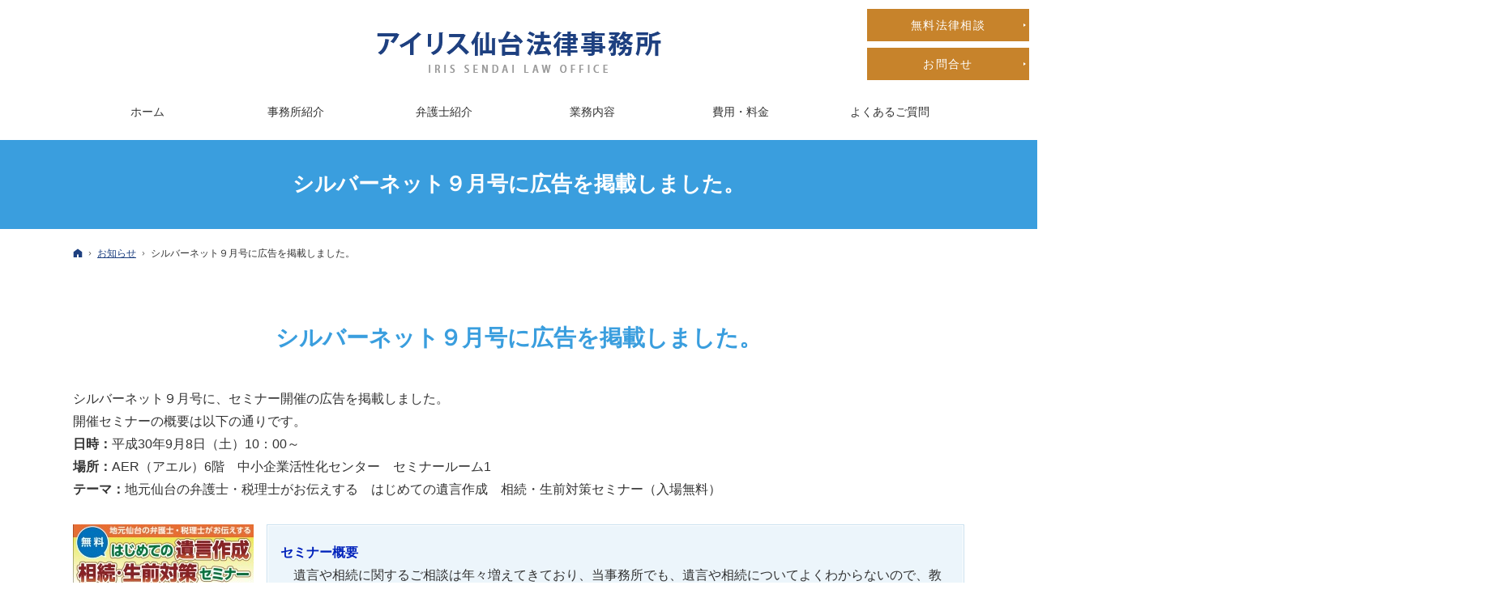

--- FILE ---
content_type: text/html
request_url: https://www.sendai-law.jp/85whatsnew/post_42.html
body_size: 13007
content:
<!DOCTYPE html><html lang="ja" id="n"><head>
<meta charset="UTF-8" /><meta name="viewport" content="width=device-width,initial-scale=1" />
<title>シルバーネット９月号に広告を掲載しました。：お知らせ｜仙台の弁護士（交通事故・相続・不動産）ならアイリス仙台法律事務所</title>
<meta name="description" content="シルバーネット９月号に広告を掲載しました。：お知らせ&laquo;当事務所は、仙台市を中心に宮城県全域の交通事故の被害者救済に力を入れており、その他にも不動産（明渡し）、会社顧問、離婚・借金問題など様々な案件に対応しています。無料法律相談も行っておりますので、お気軽にご相談ください。" />
<meta name="keywords" content="仙台,弁護士,交通事故" />
<meta name="format-detection" content="telephone=no" />
<link rel="stylesheet" href="https://www.sendai-law.jp/style.css" /><link rel="stylesheet" href="https://www.sendai-law.jp/print.css" media="print" />
<link rel="prev" href="https://www.sendai-law.jp/85whatsnew/post_41.html" title="仙台市雇用労働相談センターの定例セミナーで講師を務めました" />
<link rel="next" href="https://www.sendai-law.jp/practice/accident/77okyakusama/post_43.html" title="お客様の声[その６]" />
<meta property="og:type" content="article" />
<meta property="og:title" content="シルバーネット９月号に広告を掲載しました。：お知らせ" />
<meta property="og:description" content="シルバーネット９月号に広告を掲載しました。：お知らせ&laquo;当事務所は、仙台市を中心に宮城県全域の交通事故の被害者救済に力を入れており、その他にも不動産（明渡し）、会社顧問、離婚・借金問題など様々な案件に対応しています。無料法律相談も行っておりますので、お気軽にご相談ください。" />
<meta property="og:url" content="https://www.sendai-law.jp/85whatsnew/post_42.html" />
<meta property="og:image" content="https://www.sendai-law.jp/images/og.png" />
<meta property="og:locale" content="ja_JP" />
<meta property="og:site_name" content="アイリス仙台法律事務所" />
<meta name="twitter:card" content="summary" />
<script src="https://www.sendai-law.jp/js/jquery.js"></script>
<script src="https://www.sendai-law.jp/js/fancybox/fancybox.js"></script>
<link rel="stylesheet" href="https://www.sendai-law.jp/js/fancybox/fancybox.css" media="screen" />
<script src="https://www.sendai-law.jp/js/shared.js"></script>
<!-- Global site tag (gtag.js) - Google Analytics -->
<script async src="https://www.googletagmanager.com/gtag/js?id=G-NW2VWSN374"></script>
<script>
  window.dataLayer = window.dataLayer || [];
  function gtag(){dataLayer.push(arguments);}
  gtag('js', new Date());

  gtag('config', 'G-NW2VWSN374');
</script></head>
<body id="e-post_42" class="p-entry p-85whatsnew column1">
<div id="top"><header id="header">
<h1>シルバーネット９月号に広告を掲載しました。</h1>
<p>仙台で交通事故の被害者救済に強い弁護士事務所なら当事務所へ。</p>
<h2><a href="https://www.sendai-law.jp/" rel="home">仙台の弁護士（交通事故・相続・不動産）ならアイリス仙台法律事務所</a></h2>
<p><a href="https://www.sendai-law.jp/" rel="home"><img src="https://www.sendai-law.jp/logo.png" alt="アイリス仙台法律事務所 | 仙台の交通事故による被害者救済に強い弁護士" class="nof" /></a></p>
</header></div>
<main id="main">
<article id="a-post_42">
<h3>シルバーネット９月号に広告を掲載しました。</h3>
<div class="content">
<p>シルバーネット９月号に、セミナー開催の広告を掲載しました。<br />
開催セミナーの概要は以下の通りです。<br />
<span class="b">日時：</span>平成30年9月8日（土）10：00～<br />
<span class="b">場所：</span>AER（アエル）6階　中小企業活性化センター　セミナールーム1<br />
<span class="b">テーマ：</span>地元仙台の弁護士・税理士がお伝えする　はじめての遺言作成　相続・生前対策セミナー（入場無料）</p>

<p><img alt="silvernet.jpg" src="/silvernet.jpg" width="223" height="289" class="left" /></p>

<p><span class="linebox"><span class="fc-blue b">セミナー概要</span><br>　遺言や相続に関するご相談は年々増えてきており、当事務所でも、遺言や相続についてよくわからないので、教えてほしいという問い合わせが数多く寄せられています。　<br>　後々、揉めることがないように、この機会に、相続の生前対策について考えてみませんか。<br>　セミナー終了後に個別相談会を予定しております。<br>　また、参加者全員に、遺言書のサンプルをプレゼントいたします。<br>　事前予約制となっておりますので、お電話でお申し込みください。<br>　当日会場でお待ちしております。</span></p>
</div>
</article>
</main><div id="mbtn"><a href="#menu">Menu</a></div><aside id="side">
<div id="snav"><ul class="info"><li class="sotxt">
<address><a href="tel:0223988671" onclick="gtag('event', 'tap', {'event_category': 'tel'});" class="tel">022-398-8671</a></address>
<aside>受付時間　9：00～17：30</aside>
</li><li><p><a href="/reservation-ssl/" class="a-btn3"><span class="big">無料法律相談</span></a></p></li><li><p><a href="/contact-ssl/" class="a-btn3"><span class="big">お問合せ</span></a></p></li></ul></div>
<nav id="menu">
<ul>
<li><a href="https://www.sendai-law.jp/" rel="home">ホーム</a></li>
<li><a href="https://www.sendai-law.jp/80access/">事務所紹介</a></li>
<li><a href="https://www.sendai-law.jp/55lawyer/">弁護士紹介</a></li>
</ul><ul>
<li><a href="https://www.sendai-law.jp/practice/">業務内容</a>
<ul>
<li><a href="https://www.sendai-law.jp/accident/">交通事故</a></li>
<li><a href="https://www.sendai-law.jp/realestate/">不動産（明け渡し）</a></li>
<li><a href="https://www.sendai-law.jp/adviser/">会社顧問</a></li>
<li><a href="https://www.sendai-law.jp/74rikon/">離婚</a></li>
<li><a href="https://www.sendai-law.jp/76/">借金問題</a></li>
</ul>
</li>
</ul><ul>
<li><a href="https://www.sendai-law.jp/65fee/">費用・料金</a></li>
<li><a href="https://www.sendai-law.jp/70faq/">よくあるご質問</a>
<ul>
<li><a href="https://www.sendai-law.jp/flow/">ご相談の流れ</a></li>
</ul>
</li>
<li><a href="https://www.sendai-law.jp/85whatsnew/" class="on">お知らせ</a></li>
</ul><ul>
<li><a href="https://www.sendai-law.jp/86saiyou/">採用情報</a></li>
<li><a href="https://www.sendai-law.jp/contact-ssl/">お問合せ</a></li>
<li><a href="https://www.sendai-law.jp/reservation-ssl/">無料法律相談のご予約</a></li>
<li><a href="https://www.sendai-law.jp/privacy/">個人情報の取り扱い</a></li>
<li><a href="https://www.sendai-law.jp/archives.html">サイトマップ</a></li>
</ul>
</nav>
<ul>
<li><a href="https://sendai-law-souzoku.com/" target="_blank" rel="noopener nofollow"><img src="/images/banner1.jpg" alt="相続・遺言専門サイト" /></a></li>
<li><a href="/86saiyou/" target="_blank"><img src="/images/banner3.jpg" alt="採用情報" /></a></li>
<li><a href="https://line.me/R/ti/p/%40637fkrtq" target="_blank" rel="noopener nofollow"><img src="/images/banner2.jpg" alt="LINE"></a></li>
</ul>
<ul class="sns">
<li><a href="https://twitter.com/sekinolo" target="_blank" rel="noopener nofollow" class="icon-x db_i">Twitter</a></li>
<li><a href="" target="_blank" rel="noopener nofollow" class="icon-tiktok db_i">tiktok</a></li>
<li><a href="https://line.me/R/ti/p/%40637fkrtq" target="_blank" rel="noopener nofollow" class="icon-line db_i">LINE</a></li>
</ul>
</aside>
<nav id="topicpath"><ol>
<li><a href="https://www.sendai-law.jp/" rel="home"><span>ホーム</span></a></li><li><a href="https://www.sendai-law.jp/85whatsnew/"><span>お知らせ</span></a></li><li><span>シルバーネット９月号に広告を掲載しました。</span></li>
</ol></nav>
<div id="nav">
<div id="hnav"><ul class="info"><li><p><a href="/reservation-ssl/" class="a-btn3"><span class="big">無料法律相談</span></a></p></li><li><p><a href="/contact-ssl/" class="a-btn3"><span class="big">お問合せ</span></a></p></li></ul></div>
<nav id="global"><ul itemscope itemtype="http://www.schema.org/SiteNavigationElement">
<li><a href="https://www.sendai-law.jp/" rel="home"><span>ホーム</span></a></li>
<li itemprop="name"><a itemprop="url" href="https://www.sendai-law.jp/80access/"><span>事務所紹介</span></a></li>
<li itemprop="name"><a itemprop="url" href="https://www.sendai-law.jp/55lawyer/"><span>弁護士紹介</span></a></li>
<li itemprop="name"><a itemprop="url" href="https://www.sendai-law.jp/practice/"><span>業務内容</span></a><ul>
<li><a href="https://www.sendai-law.jp/accident/">交通事故</a></li>
<li><a href="https://www.sendai-law.jp/realestate/">不動産（明け渡し）</a></li>
<li><a href="https://www.sendai-law.jp/adviser/">会社顧問</a></li>
<li><a href="https://www.sendai-law.jp/74rikon/">離婚</a></li>
<li><a href="https://www.sendai-law.jp/76/">借金問題</a></li>
</ul></li>
<li itemprop="name"><a itemprop="url" href="https://www.sendai-law.jp/65fee/"><span>費用・料金</span></a></li>
<li itemprop="name"><a itemprop="url" href="https://www.sendai-law.jp/70faq/"><span>よくあるご質問</span></a><ul>
<li><a href="https://www.sendai-law.jp/flow/">ご相談の流れ</a></li>
</ul></li>
</ul></nav>
</div>
<div id="info"><footer id="footer">
<div id="contact" class="np">
<p class="greeting min">お気軽にお問合せください</p>
<ul><li>
<dl><dt>お電話での<span>お問合せ</span></dt><dd>
<address id="tel"><a href="tel:0223988671" onclick="gtag('event', 'tap', {'event_category': 'tel'});" class="tel">022-398-8671</a></address>
<aside>受付時間　9：00～17：30</aside>
</dd></dl>
</li><li>
<dl><dt>メールでの<span>お問合せ</span></dt><dd>
<p><a href="/reservation-ssl/" class="a-btn3"><span class="big">無料法律相談のご予約</span></a></p>
<p><a href="/contact-ssl/" class="a-btn3"><span class="big">メールでのお問合せ</span></a></p>

</dd></dl>
</li></ul>
</div>
<div id="fmenu"><nav>
<ul>
<li><a href="https://www.sendai-law.jp/" rel="home">ホーム</a></li>
<li><a href="https://www.sendai-law.jp/80access/">事務所紹介</a></li>
<li><a href="https://www.sendai-law.jp/55lawyer/">弁護士紹介</a></li>
</ul><ul>
<li><a href="https://www.sendai-law.jp/practice/">業務内容</a>
<ul>
<li><a href="https://www.sendai-law.jp/accident/">交通事故</a></li>
<li><a href="https://www.sendai-law.jp/realestate/">不動産（明け渡し）</a></li>
<li><a href="https://www.sendai-law.jp/adviser/">会社顧問</a></li>
<li><a href="https://www.sendai-law.jp/74rikon/">離婚</a></li>
<li><a href="https://www.sendai-law.jp/76/">借金問題</a></li>
</ul>
</li>
</ul><ul>
<li><a href="https://www.sendai-law.jp/65fee/">費用・料金</a></li>
<li><a href="https://www.sendai-law.jp/70faq/">よくあるご質問</a>
<ul>
<li><a href="https://www.sendai-law.jp/flow/">ご相談の流れ</a></li>
</ul>
</li>
<li><a href="https://www.sendai-law.jp/85whatsnew/" class="on">お知らせ</a></li>
</ul><ul>
<li><a href="https://www.sendai-law.jp/86saiyou/">採用情報</a></li>
<li><a href="https://www.sendai-law.jp/contact-ssl/">お問合せ</a></li>
<li><a href="https://www.sendai-law.jp/reservation-ssl/">無料法律相談のご予約</a></li>
<li><a href="https://www.sendai-law.jp/privacy/">個人情報の取り扱い</a></li>
<li><a href="https://www.sendai-law.jp/archives.html">サイトマップ</a></li>
</ul>
</nav></div>
<div id="fnav">
<p id="copyright"><small>&copy; 2022-2026 アイリス仙台法律事務所</small></p>
<h3>最善の解決策をご提案。<a href="https://www.sendai-law.jp/" rel="home">仙台の弁護士（交通事故・相続・不動産）ならアイリス仙台法律事務所</a></h3>
</div>
</footer></div>
<div id="pnav" class="on"><ul><li id="ppl"><a href="/contact-ssl/">お問合せ</a></li><li id="up"><a href="#top">PageTop</a></li></ul></div>
<script type="application/ld+json">{"@context":"http://schema.org","@graph":[{"@type":"Organization","name":"アイリス仙台法律事務所","url":"https://www.sendai-law.jp/","logo":"https://www.sendai-law.jp/logo.png"},{"@type":"WebSite","url":"https://www.sendai-law.jp/","name":"アイリス仙台法律事務所"},{"@type":"BreadcrumbList","itemListElement":[{"@type":"ListItem","position":1,"item":{"@id":"https://www.sendai-law.jp/","name":"アイリス仙台法律事務所"}},{"@type":"ListItem","position":2,"item":{"@id":"https://www.sendai-law.jp/85whatsnew/","name":"お知らせ"}}]}]}</script>
</body>
</html>

--- FILE ---
content_type: text/css
request_url: https://www.sendai-law.jp/style.css
body_size: 9401
content:
@charset "utf-8";
@import url(css/basic.css);
@import url(css/alg/elephant.css);

#main{font-size:1rem;}
button,[type="button"],[type="reset"],[type="submit"],[class*="a-btn"],.close_popup{background-color:#3a9ede;border:1px solid #3a9ede;}
.close_popup{background-color:#3a9ede;border:1px solid #3a9ede;}
a{color:#1e4080;}a:hover,.more a:hover,a:hover span.more{color:#3a9ede;}#footer h3,#footer h3 a,#copyright{color:#475c82;}
h3,.h3,h3 a,.h3 a,h3 a:hover,.h3 a:hover,h4,.h4,h6,.h6,dl.box>dt,#menu a{color:#3a9ede;}
.a-btn2,.a-btn-w:hover,dl.faq>dt::before{color:#3a9ede;}
h1,#global>ul>li>a::after,.a-btn2:hover,.pnav a,.pnav [rel],.btn-case{background-color:#3a9ede;}
th, td, button, input, select, .select, textarea, .close_popup{border-color:#ccc;}
#pnav a{background-color:#00163f;}
#contact{color:#fff;text-shadow:none;}
#contact .greeting,#contact li{color:#333;}
#contact a[href^="tel:"]{color:#1e4080;}
#contact li+li::after{background-color:rgba(255, 255, 255, 0.5);}
#footer{background-color:#00163f;}
#pickup::before{background-color:#3a9ede;}
#index #news .newsttl,#index #news .newslist,#index #news .a-btn-w{background-color:#00163f;}
#index #news .a-btn-w:hover{background-color:#fff;color:#00163f;}
#index #news .a-btn-w:hover::before{border-left-color:#00163f;}
#pickup li h3{font-size:7vw;}
[class*="a-btn"]:hover,button:hover,[type="button"]:hover,[type="reset"]:hover,[type="submit"]:hover,.list-btn a:hover,.close_popup:hover,.pnav a:hover,.pnav [rel]:hover,#paging li.active,.btn-case:hover,.pnav span{background-color:#50b8fa;}
#menu>ul>li>a,#menu a{color:#333;}
#menu li li a:hover,#menu li li a.on{background-color:#ebeefb;color:#333;}
.a-btn2{border-color:#3a9ede;background-color:#fff;color:#3a9ede;}.a-btn2:hover{background-color:#3a9ede;}
.a-btn3,.btn-contact,#rnav a{background-color:#c7832b;}
[class|="required"],.a-btn3,.btn-contact,#rnav a{background-color:#c7832b;}
.a-btn3{border-color:#c7832b;}
.a-btn3:hover,.btn-contact:hover,#rnav a:hover{background-color:#dd983f;}.a-btn3:hover{border-color:#dd983f;}
.a-btn-w{border:solid 1px #fff;background-color:#3a9ede;color:#fff;}
.a-btn-w:hover{background-color:#fff;color:#3a9ede;}
.a-btn_l:hover{background-color:#57beff;}
#menu li li a::before{border-left-color:#3a9ede;}
.link a::before,a.link::before{border-left-color:#3a9ede;}
.list li::before,.a-btn2::before,.a-btn-w:hover::before,.list-btn a::before{border-left-color:#3a9ede;}
h1{background-color:#3a9ede;}
h4,.h4{color:#333;}
h6::before,.h6::before{border:3px solid #3a9ede;}
.list-btn a{border:1px solid #3a9ede;}
[class*="linebox"]{border:1px solid #c8e0ef;background-color:#ecf5fb;}
[class*="linebox"]>dd::before{content:"";display:block;margin:10px 0;border-top:1px dashed #bcd5e5;}
.linebox2{background:#fff;border:none;box-shadow:rgb(0 0 0 / 10%) 0px 2px 10px;transition: all 0.3s ease-in-out 0s;padding: 1.2em 1.2em;}
[class*="check_"] input[type="checkbox"]~span::after{border-color:#3a9ede;}
.check_o{min-height:18px;padding-left:30px;}
[class*="check_"] input[type="radio"]~span::after{background:#3a9ede;}
#mbtn a::before,#mbtn a::after{border-bottom:1px solid #3a9ede;}
#mbtn a::after{box-shadow:0 1px 0 #3a9ede inset;}
#menu>ul>li>a.on,#menu>ul>li>a:hover{background:#3a9ede;}
#menu a::before{border-left:1px solid #3a9ede;}
#menu li li a::before{border-left-color:#3a9ede;}
.info [class*="a-btn"]{padding:.75em;}
.info [class*="a-btn"] .big{font-size:1em;}
#snav .info>li:first-child{width:100%;}
#snav [class*="a-btn"]{min-width:10em;}

#index #pickup,#index #point,#index #soudankai{margin-bottom:30px;}
#pickup .subcopy{padding:45px 10px 15px;font-size:3.8vw;}
#pickup h3{color:#fff;padding:0 0 .5em;}
#pickup li span{padding-top:.75em;}
#pickup li .link{text-decoration:none; color:#333;font-size:18px;font-weight:600;}
#pickup li+li{margin-top:0;}
#point img{display:block;max-width:90px;}
#point span{font-size:16px;}
#point li{width:50%;margin-bottom:20px;padding:0 5px;border-left:solid 1px #ddd;}
#point li:nth-child(even){border-right:solid 1px #ddd;}
#point li ul{margin-top:35px;border:none;}
#point li ul li{width:100%;border:none;margin-bottom:10px;}
#point li ul li+li{margin-top:10px;}
#point li ul li:nth-child(even){border:none;}
#point li ul .a-btn{max-width:11em;padding:.5em;}
#soudankai .linebox{max-width:700px;margin:0 auto;padding:0 0 30px;box-shadow:none;border-color:#214693;background-color:#fff;}
#soudankai p{text-align:left;font-size:20px;font-size:1.25em;font-weight:600;margin:0;padding:.75em 1em;}
.hr{border-top: 1px dashed #75b7f1;}
[class*="linebox"].flow::after,ul.flow>li+li::after{border-color:transparent transparent #3a9ede #3a9ede;}
.list-type-number.flow>li:not(:last-child)::after{border-left:2px solid #3a9ede;}
.list-type-number.flow>li::before{color:#3a9ede;border:2px solid #3a9ede;}
.list-type-check>li::after,.list-type-check>dt::after,.title-i-check::after{background:none;border-color:#3a9ede;}

#mv,#show>img.main{width:130%;left:-15%;}
#show>h3{width:65%;}

.column1 #main>article.wide2 {max-width: none;padding: 0;}
.point-label{border-radius:20px;background-color:#e89325;color:#ffffff;padding:2px 20px;letter-spacing:.1em;font-weight:600;display:inline-block;}
.boxwrap{padding-top:30px;}
.box-img{margin:0 auto;text-align:center;width:90%;}
.box-txt{padding: 30px 5% 30px 5%;}
.box-txt .h3{border-bottom:1px solid;padding:0 0 1em;text-align:center;}
.box-txt [lang="en"]{text-transform:uppercase;color:#083a71;}
.bg{position:relative;z-index:1;}
.bg::after{content:"";position:absolute;right:0;left:auto;top:50%; -webkit-transform:translate(0,-50%); transform:translate(0,-50%);width: 90%;height: 100%;max-height: 800px;z-index:-1;background-color:#eff9ff;}
.boxwrap2{border-bottom: 2px solid #3a9ede;background:#eff9ff;overflow: visible;margin: 50px auto 0 auto;}
.box-img2{margin:0 auto;text-align:center;width:80%;}
.box-img2 img{width:100%;margin:0;height:100%;object-fit:cover;font-family:'object-fit:cover;'; margin-top:-50px;}
.box-txt2{padding:30px 5%;}
.box-txt2 .h3{border-bottom:1px solid;padding:0 0 1em;text-align:center;}
.box-txt2 [lang="en"]{text-transform:uppercase;color:#083a71;}
.list-type-number.flow>li:not(:last-child)::after{border-left:3px solid #999999;}
.list-type-number.flow>li::before{background:#999999;color:#fff;border:5px solid #999999;padding:.6em 0;}
.txt-line{border:1px solid #3f4e68;padding:24px 30px 30px;margin-top:35px;margin-bottom:50px;background:#fff;}
.txt-line-ttl{background:#3f4e68;margin-top:-24px;margin-left:-31px;display:table;padding:5px 24px;color:#fff;border:none;}
.timeline>li{position:relative;padding-left:3em;overflow:hidden;margin:0;}
.timeline>li::after{content:"";border:none;border-left:2px solid #0082da;height:100%;left:1.5em;top:0;position:absolute;z-index: 1;}
.timeline>li+li{padding-top:1.5em;}
.timeline>li::before {position:absolute;content:"";display:block;background-color:#0082da;border-radius:5px;width:10px;height:10px;top:0;left:1.25em;margin-top:8px;}
.timeline>li+li::before{top:1.5em;}
.timeline>li .fs-l{color:#0082da;}
dl[class*="faq"]>dt{padding-left:3em;position:relative;}
dl[class*="faq"]>dt::before{content:"Q.";position:absolute;top:-.1em;right:auto;left:.5em;font-size:2em;color:#009ae1;line-height:1;}
dl.faq2+.faq2{border-top:1px solid #ccc;padding-top:2em;}
dl.faq2>dt,dl.faq2>dd{padding-left:3em;}
dl.faq2>dt{font-weight: bold;margin-bottom:1.5em;}
dl.faq2>dt::before,dl.faq2>dd::before{font-size:1.5em;content: "Q";left:0;width:1.5em;height:1.5em;line-height:1.5;text-align:center;background:#909090;color:#fff;font-family: "Times New Roman","游明朝","Yu Mincho",YuMincho,serif;}
dl.faq2>dd::before{content:"A";left:10px;background:#e89325;display:inline-block;position:absolute;}
#a-reservation01 .list-type-number>li{padding-left: 2.25em;}
#a-reservation01 .list-type-number>li::before{left: 14px;top: 18px;}


@media(min-width:40em){
#pickup li h3{font-size:28px;}
#pickup .subcopy{font-size:20px;font-size:1.25rem;}
#point ul{border-right:solid 1px #ddd;}
#point li:nth-child(even){border-right:none;}
#point li{width:25%;}
}

@media (min-width:48em){
#index #pickup,#index #point,#index #soudankai{margin-bottom:60px;}
#hnav .info{display:block;}
#hnav .info>li{display:block;}
#hnav .info>li+li{margin-top:8px;}
#global>ul>li ul{width:100%;}
.t-c-l {text-align: center;}
.boxwrap2{display:flex;justify-content:space-between;margin-right:60px;}
article:nth-child(even) .boxwrap2 .box-img2{order:2;}
.box-img2{margin:0;width:60%;}
.box-txt2{padding:50px 8%;width:60%;}
.box-txt2 .h3{text-align:left;}
.boxwrap2::before{top:-60px;}
.box-img2 img{margin: -40px -100px 0 0;}
.box-txt2{padding: 60px 0% 60px 5%;background-size:150px;}
dl.faq2>dt,dl.faq2>dd{padding-left:4em;}
dl.faq2>dt{padding-top:.25em;}
dl.faq2>dt::before,dl.faq2>dd::before{font-size:2em;}
}

@media(min-width:61em){
.boxwrap{display:flex;justify-content:space-between;padding-top:0;margin-bottom:80px;}
.box-txt{padding: 30px 5%;width: 50%;}
#a-practice01 .box-txt{padding: 30px 10% 30px 5%;}
.boxwrap:nth-child(odd) .box-img{order:2;}
#a-practice01 .boxwrap:nth-child(odd) .box-txt{order:1;padding: 30px 5% 30px 10%;}
.box-img{margin:0;width: 50%;}
.box-img img{margin:0;height:100%;object-fit:cover;font-family:'object-fit:cover;'; }
.box-txt .h3{text-align:left;}
.bg::after{width: 60%;height: 115%;max-height:690px}
.t-c-l {text-align: left;}
#mv,#show>img.main{left:auto;width:100%;}
#show>h3{width:75%;}
}


--- FILE ---
content_type: text/css
request_url: https://www.sendai-law.jp/css/alg/elephant.css
body_size: 30209
content:
@charset "utf-8";/*250910*/
/*custom*/
button,[type="button"],[type="reset"],[type="submit"],[class*="a-btn"],.close_popup,.list-tag a{background-color:#006555;background-size:1em;border:1px solid #006555;color:#fff;padding:.732em 2em;line-height:1.25;letter-spacing:.1em;max-width:17.136em;}
[class*="a-btn"].r{border-radius:50px;}[class*="a-btn"] .big{font-size:1.285714285714286em;}
.fi_zip [type="button"],.close_popup,[class*="a-btn"]{background-image:none;}
a,.subtmb [lang="en"]{color:#08847b;}a:hover,#footer h3,#footer h3 a,#copyright,.more a:hover,a:hover span.more{color:#53847c;}
body,#global a,#global a:hover,.list-btn a,.more a,span.more,#pickup li h3{color:#333;}
.newlist>li>time,.sns [class^="icon-"].db_i::before{color:#222;}#cmb .a_card time{color:#909090;}
h1,h1+p,h2,h2 a,#menu a.on,#menu a:hover,#fmenu,#fmenu a,#fnav,#pnav a,[class*="a-btn"]:hover,.a-btn2:hover,.a-btn-w,.pnav a,.pnav span,[class|="required"],.list-btn a:hover,#mbtn,#rnav a,.newlist [class|="tag"] a,#news h3,#pickup .subcopy,.list-tag a,.a_card .tag>li>span,.a_card .tag a{color:#fff;}
h3,.h3,h3 a,.h3 a,h3 a:hover,.h3 a:hover,h4,.h4,dl.box>dt,#menu a,#contact .greeting,#contact a[href^="tel:"]{color:#005043;}
h6,.h6,.a-btn2,.a-btn-w:hover,dl.faq>dt::before{color:#006555;}
mark,.mark,a.marker::after,a .marker::after{background:#eed4d8;background:linear-gradient(rgba(255,255,255,0) 60%,#eed4d8 40%);}
/*font*/
.list li::before{content:"\ea1c";}
.icon-pdf::before,.pdf::before{color:#c91f33;}
body{font-family:-apple-system,BlinkMacSystemFont,"Segoe UI","Helvetica Neue", HelveticaNeue,Helvetica,"游ゴシック体",YuGothic,"游ゴシック Medium","Yu Gothic Medium","游ゴシック","Yu Gothic",Verdana,Meiryo,sans-serif;}
strong,b,.b,.ttl{font-family:-apple-system,BlinkMacSystemFont,"Segoe UI semibold","Helvetica Neue",HelveticaNeue,Helvetica,"游ゴシック体",YuGothic,"游ゴシック","Yu Gothic",Verdana,Meiryo,sans-serif;font-weight:600;}
h1,h3,.h3,.min{font-family:"Times New Roman","游明朝","Yu Mincho",YuMincho,serif;}
.min.b{font-family:"游明朝 Demibold","Yu Mincho Demibold","YuMincho-DemiBold","游明朝","Yu Mincho",YuMincho,serif;font-weight:800;}
.ff-yu{font-family:"游ゴシック体",YuGothic,"游ゴシック Medium","Yu Gothic Medium","游ゴシック","Yu Gothic",Verdana,Meiryo,sans-serif;}
[lang="en"],.ff-en{font-family:"Alegreya Sans",sans-serif;}.subtmb [lang="en"]{font-weight:normal;}
/*layout*/
.wrap,#header,#main,#hnav,#fnav,#global>ul,[id|="topicpath"] ol,#contact ul,#fmenu nav,#copyright small,.customlist,#index .content{margin:0 auto;overflow:hidden;position:relative;text-align:left;width:100%;padding:0 10px;max-width:1120px;}
#header,#hnav{max-width:inherit;padding:0;}
#top::after{content:"";position:absolute;right:0;top:0;width:100%;height:50px;background:#fff;}#header{padding-top:50px;}
#index #main,#side{max-width:100%;}#index #main,#contact{padding:0;}
#side,#contact,#fmenu nav{font-size:14px;font-size:.875rem;line-height:1.5;}
#main{font-size:15px;font-size:.9375rem;line-height:1.8;}
.column1 #main{margin-bottom:20px;padding:0;}
.column1 #main>*,.column1 #main>.wide>*{max-width:1100px;margin-left:auto;margin-right:auto;}
.column1 #main>*{padding-left:10px;padding-right:10px;max-width:1120px;}
.column1 #main>.wide{max-width:100%;}
.column1 #main>.wide.inwide,.column1 #main>.inwide>*{max-width:100%;padding:0;}
#footer{margin-bottom:56px;}
#contact{background:#fff url("../../images/design/bg_contact.jpg") center bottom no-repeat;background-size:cover;}
/*set*/
p,table,dl,ul,ol,article,section{margin-bottom:1.8em;}
#footer h3{text-align:left;}
#index .content,h3,.h3,.info>li li{text-align:center;}
/*display*/
[class*="a-btn"]::after{display:inline-block;}
address span,.list_card .info li,#footer h3{display:inline-block;vertical-align:middle;}
.info>li ul{display:table;table-layout:fixed;width:100%;}
.info>li li{display:table-cell;vertical-align:middle;}
/*clear*/
.a_card,.a_card a p{margin:0 auto;}
.link a::before,a.link::before,.list li::before,.more a::before,span.more::before,.more a>span,[class*="a-btn"]::before,.list-btn a::before,[class*="a-btn"]::after,.list-btn a::after,#menu li li a::before,#fmenu li::before,#rnav a::after{content:"";position:absolute;right:0;top:50%;text-decoration:none;margin:0;}
.link a,a.link,.list li{padding-left:18px;position:relative;}
.more a,span.more{padding:0 10px 0 30px;font-weight:normal;}.more[lang="en"]{text-transform:uppercase;}
.more a::before,a span.more::before{content:"";right:auto;left:0;margin:0;border-top:1px solid #000;width:30px;-webkit-transition:transform .2s ease-in;transition:transform .2s ease-in;transform:translateX(-10px);}
.more a:hover,a:hover span.more{padding:0 0 0 40px;}
.more a:hover::before,a:hover span.more::before{border-color:#009ae1;transform:translateX(0);}
/*a-btn*/
.a-btn2{border-color:#006555;}.a-btn3{border-color:#c91f33;}.a-btn3:hover{border-color:#ed3f54;}
.a-btn-w{background-color:inherit;border-color:#fff;}
.link a::before,a.link::before,.list li::before,[class*="a-btn"]::before,.list-btn a::before,#menu li li a::before,#fmenu li::before,#rnav a::after{width:0;height:0;border:3px dashed transparent;border-width:2px 3px;border-color:rgba(255,0,0,0);border-left-color:#fff;}
.link a::before,a.link::before,.list li::before{right:auto;left:6px;top:.8em;}
[class*="a-btn"]::before,.list-btn a::before{-webkit-transform:translateY(-50%);transform:translateY(-50%);}
#menu li li a::before{border-left-color:#08847b;}
.link a::before,a.link::before,.list li::before,.a-btn2::before,.a-btn-w:hover::before,.list-btn a::before{border-left-color:#006555;}
.a-btn2:hover::before,.list-btn a:hover::before,#menu a.on::before,#menu a:hover::before{border-left-color:#fff;}
#fmenu li::before{right:auto;left:6px;top:.5em;}
#rnav a::after{right:auto;left:50%;top:auto;bottom:.5em;-webkit-transform:translateX(-50%);transform:translateX(-50%);border-width:4px 3px;border-left-color:rgba(255,0,0,0);border-top-color:#fff;}
[class*="a-btn"].back::before{right:auto;left:0;-webkit-transform:scale(-1,1);transform:scale(-1,1);}
[class*="a-btn"]::after,.list-btn a::after{right:auto;left:0;top:0;z-index:-1;width:0;height:100%;}
.list-btn a::before{right:.5em;}
.a-btn_l{max-width:22.417em;padding:1.3em 1.5em;}.a-btn_l::before{right:1em;}
.radius3{border-radius:3px;}.radius5{border-radius:5px;}.radius8{border-radius:8px;}
.a-btn_i{background:none;padding:0;line-height:0;max-width:none;overflow:hidden;}
.a-btn_i::before,.noi::before{content:none;}.a-btn_i img{width:100%;}
[class^="i_"]{padding-left:2em;position:relative;line-height:1.25;}
[class^="i_"]::before{content:"";display:inline-block;position:absolute;left:0;top:0;width:2em;height:100%;}
[class^="i_t_"]{padding-left:0;}[class^="i_t_"]::before{left:50%;height:2em;margin:-3em auto 0 -1em;}
/*bgcolor*/
h1,#global>ul>li>a::after,#footer,.a-btn2:hover,#pnav a,.pnav a,.pnav [rel],#contact li+li::after,.btn-case{background-color:#005043;}
.a_card .tag>li>span::after,.a_card .tag a::after{background-color:#006555;}
#pickup::before,#index #news .newsttl,#index #news .newslist,[class*="a-btn"]:hover,button:hover,[type="button"]:hover,[type="reset"]:hover,[type="submit"]:hover,#menu li li a:hover,#menu li li a.on,.list-btn a:hover,.close_popup:hover,.pnav a:hover,.pnav [rel]:hover,#paging li.active,.btn-case:hover,.pnav span,.list-tag a:hover,.list-tag a.on{background-color:#08847b;}
th,.s_ttl tbody th[title]::before,.s_ttl tbody td[title]::before,#banner,[class*="linebox"],.list-btn a{background-color:#f5fafb;}
[class|="required"],.a-btn3,.btn-contact,#rnav a{background-color:#c91f33;}
.a-btn3:hover,.btn-contact:hover,#rnav a:hover{background-color:#ed3f54;}
#access,.photo,#paging li,.haikei,.a_cardbg a{background-color:#f8f8f8;}
#side,.select option,#global,#mbtn a,.a-btn2,.a-btn-w:hover,.list-btn a,#index #news .newslist .newlist{background-color:#fff;}
/*header*/
h1{font-size:20px;font-size:4vw;line-height:1.25;padding:2.25em 10px;padding:1.5em 10px;}
h2,h1+p{font-size:10px;line-height:2;font-weight:normal;width:0;z-index:3;}
h2+p{z-index:9;line-height:0;left:0;top:0;padding:5px 55px 5px 5px;height:50px;}h2+p img{max-height:40px;}
/*main*/
h3,.h3,h4,.h4,h5,.h5,h6,.h6,dl.box>dt{clear:both;font-size:16px;font-size:1rem;line-height:1.25;position:relative;margin-bottom:16px;margin-bottom:1rem;padding:.65em 12px;font-weight:bold;}
h3,.h3{font-size:21px;font-size:1.3125rem;padding:1em 0;}
h3.nt{position:absolute;left:0;top:-1em;min-height:0;}
h4,.h4,dl.box>dt{font-size:17px;font-size:1.0625rem;margin-bottom:1.5em;border:solid 1px #ddd;background-color:#f8f8f8;}
h5,.h5{background-image:linear-gradient(to right,#999,#999 2px,rgba(255,255,255,0) 2px,rgba(255,255,255,0));background-position:0 bottom;background-repeat:repeat-x;background-size:4px 1px;padding:.65em 2px;}
h6,.h6{padding-left:24px;}
h6::before,.h6::before{content:"";position:absolute;left:0;top:1.25em;width:15px;margin-top:-3px;border:3px solid #006555;}
[class*="linebox"],.list-btn a{padding:20px 16px;display:block;overflow:hidden;position:relative;border:1px solid #006555;box-shadow:1px 1px 0 #fff inset, -1px -1px 0 #fff inset;}
[class*="linebox"]>dd::before{content:"";display:block;margin:10px 0;border-top:1px dashed #006555;}
.linebox2{background:#fff;border:none;}.linebox3{background:#cce0dc;}
dl.box>dt{cursor:pointer;position:relative;margin:0;padding:1.5em 2em 1.5em 1.2em;font-weight:normal;}
dl.box>dt::after{content:"\253c";-webkit-transform:rotate(90deg);transform:rotate(90deg);position:absolute;right:.5em;top:50%;margin-top:-.5em;font-family:sans-serif;}
dl.box>dt.on::after{content:"\2500";-webkit-transform:rotate(0deg);transform:rotate(0deg);}
dl.box>dd{-webkit-transition:.5s;transition:.5s;overflow:hidden;max-height:0;opacity:0;}
dl.box>dt.on+dd{max-height:none;opacity:1;padding:10px;}
dl.faq>dt{padding-left:3em;}
dl.faq>dt::before{content:"Q.";position:absolute;top:.75em;right:auto;left:.5em;font-size:1.5em;}
[class*="check_"] input[type="checkbox"]~span::after{border-color:#006555;}
[class*="check_"] input[type="radio"]~span::after{background:#006555;}
/*side*/
#mbtn,#mbtn a{width:50px;height:50px;}
#mbtn a::before,#mbtn a::after{content:"";position:absolute;left:30.83333333333333%;top:15px;width:23px;border-bottom:1px solid #005043;}
#mbtn a::after{top:auto;bottom:18px;height:9px;box-shadow:0 1px 0 #005043 inset;}
body.on #mbtn a::before{left:12px;top:15px;width:27px;-webkit-transform:translateY(9px) rotate(-135deg);transform:translateY(9px) rotate(-135deg);}
body.on #mbtn a::after{left:12px;bottom:16px;width:27px;-webkit-transform:translateY(-9px) rotate(135deg);transform:translateY(-9px) rotate(135deg);height:auto;box-shadow:none;}
#menu{background-position:0 bottom;}
#menu li{padding-top:1px;}
#menu li li+li{background:linear-gradient(to right,rgba(255,255,255,0),rgba(255,255,255,0) 3px,#a3a3a3 3px,#a3a3a3);background-repeat:repeat-x;background-size:4px 1px;padding-top:1px;}
#menu>ul>li>a{background:#f6f6f6;}#menu>ul>li>a.on,#menu>ul>li>a:hover{background:#005043;}
#menu a{line-height:1.25;position:relative;padding:1.2em 8px 1em 24px;}#menu li li a{padding:.65em 8px .45em 42px;}
#menu a::before{content:"";position:absolute;left:10px;top:25%;height:50%;border-left:1px solid #005043;}
#menu li li a::before{left:27px;top:1.1em;border-left-color:#08847b;}
/*nav*/
.info{overflow:hidden;margin:0 auto;text-align:right;}
.info>li ul{border-collapse:separate;border-spacing:10px;}
.info [class*="a-btn"]{max-width:14.277em;padding:.91em;}
#snav .info{text-align:center;padding:40px 0 10px 0;}#snav .info>li{padding:10px;}
.tel{font-family:"Times New Roman",serif;line-height:1.25;display:inline-block;position:relative;font-size:2em;}
.info .tel{padding-left:0;}.info .tel::before{content:none;}
/*topicpath*/
[id|="topicpath"] ol{padding:20px 10px;}
/*footer*/
#contact{padding:12px 10px;margin:0;text-shadow:1px 1px 0px #fff;}
#contact .greeting,#contact dt{font-size:1.428571428571429em;}
#contact .greeting{margin:40px 0 0;}
#contact ul{max-width:initial;text-align:center;}
#contact li{position:relative;padding:35px 10px;color:#333;}
#contact li+li::after{content:"";position:absolute;left:8%;top:0;width:84%;height:1px;}
#contact dt{font-weight:700;padding:5px 0 15px 0;}
#contact dd>p:first-child{margin:10px 0;}
#contact .tel{font-size:51px;font-size:9vw;padding-left:0;}#contact .tel::before{content:none;}
#contact aside{margin:5px auto;}#contact aside>span{display:block;}
#contact [class*="a-btn"]{width:80%;max-width:27.135em;padding:.982em;text-shadow:none;}#contact [class*="a-btn"]::before{right:4px;}
#fnav{padding:10px 0;}#fnav h3{font-family:inherit;}
#fnav .info>li:first-child{padding:10px 0;display:block;text-align:center;}#fnav address{padding:5px 0;}
#copyright small,#fnav h3,#fnav aside{font-size:12px;line-height:1.25;background:none;border:0;box-shadow:none;font-weight:500;}
#copyright{position:absolute;right:0;bottom:0;width:100%;padding-bottom:1.5em;}#fnav h3{padding:10px;margin-bottom:2em;}
/*js*/
#pnav{top:auto;bottom:-60px;width:100%;z-index:9;overflow:hidden;box-shadow:0 0 1px rgba(0,0,0,.5);}#pnav.on{bottom:0;}
#pnav li{position:relative;border-top:1px solid #fff;}#up{width:56px;height:56px;}
#pnav li+li::before{content:"";position:absolute;left:0;top:0;height:100%;border-left:1px solid rgba(255,255,255,.5);z-index:2;}
#pnav a{width:100%;height:100%;min-height:56px;cursor:pointer;line-height:1.25;display:flex;flex-direction:column;justify-content:center;}
#pnav li:not(#up) a{text-indent:0;}
#up a{background-image:url("../../images/design/top.png");display:block;}#pnav #up a{height:100%;}
.popup #pnav{position:absolute;right:auto;left:100%;bottom:0;width:auto;}.popup h2+p{position:relative;left:auto;top:auto;z-index:inherit;}
/*index,2*/
#show>h3,#news h3,#cmb>h3{font-weight:500;font-size:20px;padding:1.1em 10px;margin:0 auto;background:none;border:0;box-shadow:none;}
#show,#mv,#view{overflow:hidden;position:relative;margin:0 auto;}
#show,#mv{width:100%;text-align:center;padding:0;line-height:0;z-index:0;}
#show>h3,#show>img{margin:auto;padding:0;position:absolute;left:120%;top:0;z-index:0;background:none;}
#show>h3{left:50%;top:50%;width:75%;z-index:3;text-indent:0;line-height:0;-webkit-transform:translate(-50%,-50%);transform:translate(-50%,-50%);max-width:1120px;}
#mv{overflow:visible;background:#fff;z-index:1;}
#mv,#show>img.main{left:-40%;width:180%;}
#mv.fade,#show>img.main{position:relative;max-width:none;}#show:not(.mv)>img.main{top:auto;}
.fade:not(.wide) #view,#n #view li{max-width:1400px;}.wide #view{max-width:100%;}
#vv{width:100%;margin:0 auto;position:relative;z-index:0;text-align:center;max-width:none;}
#vv p{position:absolute;left:10%;top:50%;width:80%;margin:0 auto;}
#view{width:10000px;left:-1400px;z-index:2;}.fade #view,.wide #view,#n #view{left:auto;}
#view li{width:1400px;float:left;clear:none;position:relative;overflow:hidden;margin:0;background:#fff;}
.wide #view li,#n #view li,#view img{width:100%;}#mv:not(.fade) #view img{max-width:1400px;}
#n #view li:not(:first-child){position:absolute;left:120%;top:0;z-index:-1;}
#mv_prev,#mv_next,#paging{display:block;overflow:hidden;line-height:0;}
#mv_prev,#mv_next{font-size:40px;right:23%;}#mv_prev{right:auto;left:23%;}
#paging{width:100%;position:absolute;bottom:0;left:0;z-index:3;margin:0;padding:0;}
#paging li{width:10px;height:10px;border-radius:10px;margin:10px;}
.nonav #mv_prev,.nonav #mv_next,.nopaging #paging{z-index:-1;right:auto;left:120%;width:0;}
#index #pickup{margin-bottom:80px;}
#pickup::before{content:"";position:absolute;width:100%;height:240px;left:0;top:0;z-index:-1;}
#pickup .subcopy{margin:0;padding:30px 10px;font-size:4.2vw;}
#pickup .subcopy>span{display:block;}
#pickup li{padding:12px;background-color:#fff;flex-direction:column;justify-content:space-between;}
#pickup li+li{margin-top:25px;}
#pickup li h3,#pickup li a{margin:0;}
#pickup li h3{width:100%;font-size:30px;font-weight:normal;padding:40px 0 10px;}
#pickup li h3::before,#pickup li h3::after{content:"";position:absolute;top:0;border-top:1px solid #005043;width:50px;height:50px;}
#pickup li h3::before{border-left:1px solid #006555;left:0;}
#pickup li h3::after{border-right:1px solid #006555;right:0;}
#pickup li p{margin:30px 10px;text-align:left;font-size:16px;}
#access .content{max-width:none;padding:0;}
#access iframe{width:100%;height:280px;}
#access .access_info{width:100%;text-align:center;padding:30px 0;}
#access .access_bg{background:#fff;padding:40px 0 10px;z-index:2;position:relative;border-radius:5px;}
#access .access_info p{padding:0 10px;margin-bottom:10px;}
#access .access_info .company-name{font-size:20px;font-weight:600;}
#access .access_info .company-address{}
#index #news{padding:30px 0;}
#index #news .content{display:flex;align-items:stretch;flex-direction:column;padding:0;max-width:960px;}
#index #news .content+.content{margin-top:30px;}
#index #news .newsttl{width:97%;align-self:stretch;margin:0 1.5%;}
#index #news .newsttl div{width:100%;padding-bottom:1em;}
#index #news .newsttl h3{font-size:24px;font-weight:normal;}
#index #news .newsttl h3~p{display:inline-block;vertical-align:middle;margin:0 .5em .5em .5em;}
#index #news .newsttl [class|="a-btn"]{width:7.423em;padding:.196em 1em;}
#index #news .newslist{width:97%;align-self:stretch;margin:0 1.5%;padding:1px;}
.newlist{padding:25px 0;margin:0 auto;}.newlist>li>time{padding-left:0;}
#access .access_info .clinic-table,.dot{background-image:linear-gradient(to right,#000,#000 1px,rgba(255,255,255,0) 1px,rgba(255,255,255,0) 2px);background-position:0 top;background-repeat:repeat-x;background-size:4px 1px;}
.newlist>li,.dot{clear:both;padding:5px 5%;overflow:hidden;position:relative;text-align:left;background-position:0 bottom;}
.newlist>li+li{padding-top:1.25em;}
.newlist>li p,[class*="p-"] #main .newlist>li p{margin:0;}.newlist>li p+p{margin-top:.5em;}
.newlist>li>time,.newlist>li>span{margin:0 8px 5px 0;}.newlist [class|="tag"] a{border-radius:2px;padding:.2em 2em;}
.newlist>li>div{overflow:hidden;}
.list-btn>li,.banner li,#banner li{margin-bottom:10px;}
.change p{margin-bottom:20px;}
#banner{text-align:center;padding:25px 10px 15px;}#banner ul:not(.sns)>li{padding:0 4%;}
[class*="typebox"].banner>li>a:only-child{display:inline-block;margin:auto;}
#banner .typebox2{max-width:830px;margin-right:auto;margin-left:auto;}
.sns{display:flex;flex-wrap:nowrap;justify-content:center;margin:0 auto;font-size:20px;}.sns li{padding:0 1em;}
#side .sns{font-size:6vw;}#side .sns li{padding:0 .5em;}
.border{border-color:#ddd;}.haikei{padding:20px;}
[class*="linebox"].flow,ul.flow>li+li{overflow:visible;position:relative;margin-top:3em;}
[class*="linebox"].flow::after,ul.flow>li+li::after{content:"";position:absolute;left:50%;top:-3em;width:2em;height:2em;border:1px solid transparent;border-color:transparent transparent #165043 #165043;transform:translateX(-50%) rotate(-45deg);}
[class*="linebox"].flow{overflow:visible;position:relative;margin-top:inherit;margin-bottom:3em;}
[class*="linebox"].flow::after{top:auto;bottom:-2em;}
/*a_*/
.a_bgi a{width:100%;height:100%;background-size:cover;-webkit-transition:transform 0.75s ease;transition:transform 0.75s ease;}
.a_bgi a:hover{-webkit-transform:scale(1.2);transform:scale(1.2);}
.a_card>li{overflow:hidden;}.a_card>li+li{margin-top:30px;}
.a_card .photo{max-width:340px;height:200px;margin-bottom:10px;}.a_card .photo~p{text-align:left;}
.a_card .title,.ttl{font-size:1.125em;margin:0 auto;}
[class*="a_card"]>li{overflow:hidden;margin-bottom:40px;}
[class*="a_card"] a{width:100%;max-width:370px;margin:0 auto;display:flex;flex-direction:column;height:100%;text-align:left;}
[class*="a_card"] a>p:last-of-type{margin:auto 0 0 0;}
[class*="a_card"] a>p.photo:last-of-type{margin:0;}
[class*="a_card"] .photo{max-height:240px;margin-bottom:20px;}
[class*="a_card"] a>dl{text-align:left;width:100%;}
[class*="a_card"] a>dl>dt{margin:0;}
[class*="a_card"] [class*="a-btn"]{max-width:none;}
.a_cardbg a{padding:30px 8.10810810810811%;}
.a_cardbg .photo{max-height:200px;}
.subtmb .photo{margin-bottom:10px;}
.subtmb [lang="en"]{display:block;font-size:.75em;padding:.25em 0;}
/*cmb*/
#cmb .content{max-width:860px;padding:0 10px;}
#cmb .a_card{margin:0 auto;}#cmb .a_card>li{margin-bottom:20px;}
#cmb .a_card>li>a{text-align:center;line-height:0;border:1px solid #d7d7d7;justify-content:flex-start;flex-direction:column;max-width:370px;}
#cmb .a_card .photo{max-width:100%;max-height:276px;height:auto;}
#cmb .a_card .photo::before{content:"";padding-top:75%;display:block;}
#cmb .a_card .photo+div{line-height:1.25;text-align:left;width:100%;padding:1em;}
#cmb .a_card .photo+div p{margin:0;padding:1em 0;}
#cmb .a_card .tag,#cmb .a_card time{font-size:12px;font-size:.75rem;line-height:1.25;display:inline-block;vertical-align:middle;margin:auto 1em auto auto;}
#cmb .content>p:last-child{margin:0 auto;line-height:0;padding:30px 10px;}
.a_card .tag>li>span,.a_card .tag a{display:inline-block;padding:0 .5em;position:relative;}
.a_card .tag>li>span::after,.a_card .tag a::after{content:"";position:absolute;left:0;top:0;width:100%;height:100%;z-index:-1;}
/*common*/
.fc-red,.ic-red>li::before,.ic-red>dt::before,.ic-red::before,.new::after{color:#c91f33;}
.fc-green,.ic-green>li::before,.ic-green>dt::before,.ic-green::before{color:#006555;}
.title{font-size:1.24em;}
.pnav{padding:10px;text-align:center;}.pnav.clear{float:none;text-align:center;}
.pnav ul{margin:0 auto;overflow:hidden;line-height:0;}.pnav li{text-align:center;margin:2px .5em;}
.pnav span,.pnav a{padding:.4em;border-radius:2em;min-width:2em;line-height:1.25;}
.pnav [rel]{display:block;overflow:hidden;text-indent:120%;white-space:nowrap;overflow-wrap:normal;word-wrap:normal;padding:0;margin:0;border:0;}
.pnav [class|="btn"],.pnav [rel]{padding:0;width:2em;height:2em;background-image:url("../../images/design/next.png");background-size:contain;}
.pnav .btn-first,.pnav .btn-prev,.pnav [rel="prev"]{-webkit-transform:scale(-1,1);transform:scale(-1,1);}
.pnav .btn-first,.pnav .btn-last{background-image:url("../../images/design/next.png") ,url("../../images/design/next.png");background-position:35% center,75% center;background-size:70%;}
.pnav li.nolink{-webkit-filter:grayscale(100);filter:grayscale(100);opacity:.8;}
/*list-type,title-i*/
.list-type-number.flow>li{padding-left:4em;overflow:hidden;margin:0;z-index:1;}
.list-type-number.flow>li:not(:last-child)::after{content:"";border:none;border-left:2px solid #006555;z-index:-1;height:100%;left:1.5em;top:0;position:absolute;}
.list-type-number.flow>li::before{content:counter(olcount,decimal-leading-zero);background:#fff;color:#006555;border:2px solid #006555;border-radius:50%;font-size:18px;width:2.8em;height:2.8em;line-height:1;text-align:center;padding:.7em 0 .55em 0;font-weight:700;}
.list-type-check>li::after,.list-type-check>dt::after,.title-i-check::after{border-color:#006555;}
/*MediaQueries*/
@media(min-width:20em){
.sns{font-size:26px;font-size:1.7rem;}#side .sns{font-size:20px;font-size:1.25rem;}
}
@media(min-width:30em){
#fnav .info>li{max-width:none;}
#news h3,#cmb>h3,#contact>h3{font-size:24px;}
}
@media(min-width:40em){
#pickup .subcopy>span{display:inline;}#index #pickup .wrap{max-width:1140px;}
#index #pickup [class*="typebox"]{display:flex;justify-content:space-between;}
#index #pickup [class*="typebox"]>li{margin-left:0;}
#index #pickup .typebox3>li{width:32%;max-width:346px;}
#index #pickup li+li{margin-top:0;}
#pickup li h3{padding:75px 0 45px;}
#pickup li{display:flex;flex-direction:column;}
#pickup li [class*="a-btn"]{margin-top:auto;}
#pickup .subcopy{font-size:20px;font-size:1.25rem;line-height:1.8;padding:45px 10px;}
#fnav .info>li:first-child{width:auto;max-width:none;text-align:left;padding:7px 10px;}
#fnav a[href^="tel:"]{font-size:32px;font-size:2rem;}
#contact{padding:60px 4px;font-size:1.8vw;}
#contact .greeting{margin:0 auto 30px auto;}
#contact ul{table-layout:fixed;display:flex;padding:0;}
#contact li{vertical-align:top;display:block;width:50%;padding:0 10px;}
#contact li+li::after{left:0;top:5%;width:1px;height:90%;}
#contact .tel{font-size:3.642857142857143em;}
/*cmb*/
#cmb .typebox3>li{width:31.66666666666667%;margin-left:2.5%;}
#cmb .typebox3>li:nth-child(3n+1){clear:both;margin-left:0;}
#cmb .a_card>li+li{margin-top:0;}
#cmb .a_card>li>a{max-width:266px;}
#cmb .a_card .photo{max-height:198px;}
#cmb .content>p:last-child{padding:50px 10px 110px 10px;}
}
@media(min-width:48em){
#top::after{height:173px;}#header{padding-top:173px;}
h1{font-size:26px;font-size:1.625rem;}
h2+p{width:auto;height:60px;padding:0;top:34px;right:auto;left:50%;-webkit-transform:translateX(-50%);transform:translateX(-50%);}
h2+p img{max-height:100%;}
h3,.h3{font-size:28px;font-size:1.75rem;}
#main,#side{display:inline-block;vertical-align:top;z-index:1;margin:auto;width:71.42857142857143%;max-width:800px;}
#index #main,.column1 #main{display:block;width:100%;max-width:100%;}
.column1 #main{margin-bottom:60px;}
#mbtn{position:absolute;right:-90px;top:103px;z-index:0;}
#side{height:auto;overflow-y:hidden;-webkit-transition:0s;transition:0s;padding:0 10px;width:28.57142857142857%;max-width:320px;margin-bottom:40px;}
#side,#side.on{-webkit-transform:none;transform:none;}
#snav .info{padding:0;}#snav .info>li{display:block;padding:0 0 20px 0;}#snav [class*="a-btn"]{max-width:none;}
#nav{left:0;top:103px;width:100%;font-size:12px;font-size:1.4vw;}#hnav{overflow:visible;}
.bs #nav{position:fixed;z-index:12;top:0;box-shadow:0 0 5px rgba(0,0,0,.3);}
#hnav .info{position:absolute;right:0;bottom:100%;width:39.28571428571429%;padding:0 10px 4px 0;display:table;table-layout:fixed;margin:0 0 0 auto;}
#hnav .info>li{display:table-cell;vertical-align:middle;}
#bnr,#hnav,#side{position:relative;left:auto;right:auto;top:auto;}
#index #side,.column1 #side{position:absolute;left:120%;top:0;}
#global{position:relative;z-index:2;width:100%;}#global>ul,#global>ul>li>a{display:table;table-layout:fixed;width:100%;}
#global>ul{z-index:3;max-width:1100px;padding:0;overflow:visible;}
#global>ul>li,#global>ul>li>a>span{display:table-cell;vertical-align:middle;text-align:center;position:relative;}
#global>ul>li::after,#global>ul>li:first-child::before{content:"";position:absolute;right:0;top:50%;height:10px;margin-top:-5px;}#global>ul>li:first-child::before{right:auto;left:0;}
#global>ul>li{line-height:1.25;}#global>ul>li:not(:first-child){border-left:0;}
#global>ul>li>a{display:flex;align-items:center;justify-content:center;height:70px;}#global>ul>li>a>span{padding:1em 2px;}
#global>ul>li>a::after{content:"";position:absolute;bottom:10px;left:7.5%;width:85%;height:1px;transform:scale(0, 1);transform-origin:center top;-webkit-transition:.5s;transition:.5s;}
#global>ul>li>a.on::after,#global>ul>li>a:hover::after{transform:scale(1,1);}
#global>ul>li ul{position:absolute;left:0;top:100%;max-height:0;opacity:0;overflow:hidden;transform:scale(1,0);-webkit-transition:transform .7s cubic-bezier(.19,1,.22,1);transition:transform .7s cubic-bezier(.19,1,.22,1);white-space:nowrap;}
#global>ul>li:last-child ul{left:auto;right:0;}#global>ul>li:hover ul{max-height:none;opacity:1;transform-origin:left top;transform:scale(1,1);}
#global>ul>li li a{text-align:left;background:#fff;background:rgba(255,255,255,.8);margin-top:1px;padding:.5em;}
#global>ul>li li a:hover{background:#fff;}
[id|="topicpath"]{margin-bottom:30px;}#footer{margin-bottom:0;}
#contact{font-size:14px;font-size:.875rem;}
#fmenu{position:relative;left:auto;top:auto;box-shadow:0 -1px 0 rgba(255,255,255,.06) inset;}
#fmenu nav{display:table;table-layout:fixed;padding:30px 0 0;}
#fmenu nav>ul{display:table-cell;text-align:left;padding:1px 10px 28px 10px;vertical-align:top;}
#fmenu li{position:relative;padding-left:18px;margin-bottom:.4em;}
#fmenu li ul{padding:4px 0;}
#fnav{padding:5px 0 25px 0;}#fnav p+a{display:block;float:left;}#fnav h3{float:left;clear:none;}#copyright small{text-align:right;}
#pnav,#pnav li,#pnav #up,#pnav #up a{border:0;box-shadow:none;width:50px;height:50px;}
#pnav{bottom:-200px;right:0;padding:0;background:none;box-shadow:none;}#pnav.on{bottom:30px;}#pnav li{width:auto;}
#pnav li:not(#up){position:absolute;left:120%;top:0;}#pnav li+li::before{content:none;}#pnav a{min-height:inherit;}
/*index*/
#index #news{padding:80px 0;}#news h3{padding:.6em 10px;}
.newlist>li>time,.newlist>li>span{float:left;margin:0 2em 0 0;}
#index #news .content{flex-direction:row;}
#index #news .newsttl{width:23.5%;margin:0 0 0 1.5%;display:flex;align-items:center;padding:20px 0;}
#index #news .newsttl div{padding-bottom:0;}
#index #news .newslist{width:73.5%;margin:0 1.5% 0 0;}#index #news .newslist>ul{height:100%;}
#index #news .newsttl .a-btn{margin:20px 20% 0;}
#access .content{min-height:320px;display:flex;flex-wrap:nowrap;justify-content:flex-end;padding:0 50% 0 0;}
#access iframe{width:50%;height:100%;min-height:320px;position:absolute;right:0;top:0;}
#access .access_info{max-width:580px;text-align:left;padding:40px 10px;}
}
@media(min-width:61em){/*960(60)*/
#show.carousel{max-width:4200px;}#mv:not(.wide){max-width:1400px;}#mv,#show>img.main{left:auto;width:100%;}
#mv_prev,#mv_next{font-size:60px;right:0;}#mv_prev{right:auto;left:0;}
}
@media(min-width:72.25em){/*1140(71.25)*/
#side{padding:0 10px 0 35px;}#nav{font-size:14px;font-size:.875rem;}
}
@media(min-width:80em){/*1280*/
#rnav{line-height:0;left:auto;right:-9em;margin-right:-60px;z-index:9;top:50%;transform:translateY(-50%);font-size:16px;font-size:1rem;}
#rnav.on{right:0;margin-right:0;}
#rnav li{-ms-writing-mode:tb-rl;writing-mode:vertical-rl;min-width:50px;}
#rnav li+li{margin-top:2px;}
#rnav a:not([class|="btn"]){padding:3em 1em;letter-spacing:.05em;line-height:1.25;text-align:center;vertical-align:middle;text-indent:0;white-space:normal;}
#rnav a[class|="btn"]{width:50px;max-height:50vh;}
}